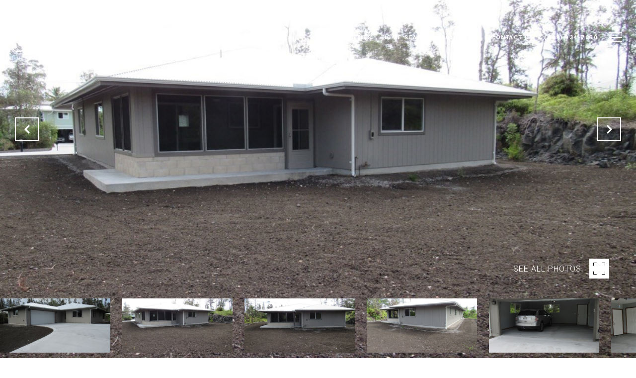

--- FILE ---
content_type: text/html; charset=utf-8
request_url: https://bss.luxurypresence.com/buttons/googleOneTap?companyId=ad46a56b-b267-4d68-b542-add8d9299a06&websiteId=43787165-837f-4260-9975-87a10af09b51&pageId=12219824-0d5d-49f5-984e-032bf9d70a11&sourceUrl=https%3A%2F%2Fiokuarealestate.com%2Fproperties%2F15-2804-maiko-st-pahoa-hi-us-96778-669595&pageMeta=%7B%22sourceResource%22%3A%22properties%22%2C%22pageElementId%22%3A%2270949623-12b6-4d93-9964-592ad8036b80%22%2C%22pageQueryVariables%22%3A%7B%22property%22%3A%7B%22id%22%3A%2270949623-12b6-4d93-9964-592ad8036b80%22%7D%2C%22properties%22%3A%7B%22relatedNeighborhoodPropertyId%22%3A%2270949623-12b6-4d93-9964-592ad8036b80%22%2C%22sort%22%3A%22salesPrice%22%7D%2C%22neighborhood%22%3A%7B%22id%22%3A%22d0041173-0115-4100-9c27-8f6c988b0ff1%22%7D%2C%22pressReleases%22%3A%7B%22propertyId%22%3A%2270949623-12b6-4d93-9964-592ad8036b80%22%7D%7D%7D
body_size: 2913
content:
<style>
  html, body {margin: 0; padding: 0;}
</style>
<script src="https://accounts.google.com/gsi/client" async defer></script>
<script>
const parseURL = (url) => {
    const a = document.createElement('a');
    a.href = url;
    return a.origin;
}

const login = (token, provider, source)  => {
  const origin = (window.location != window.parent.location)
    ? parseURL(document.referrer)
    : window.location.origin;  
  const xhr = new XMLHttpRequest();
  xhr.responseType = 'json';
  xhr.onreadystatechange = function() {
    if (xhr.readyState === 4) {
      const response = xhr.response;
      const msg = {
        event: response.status,
        provider: provider,
        source: source,
        token: token
      }
      window.parent.postMessage(msg, origin);
    }
  }
  xhr.withCredentials = true;
  xhr.open('POST', `${origin}/api/v1/auth/login`, true);
  xhr.setRequestHeader("Content-Type", "application/json;charset=UTF-8");
  xhr.send(JSON.stringify({
    token,
    provider,
    source,
    websiteId: '43787165-837f-4260-9975-87a10af09b51',
    companyId: 'ad46a56b-b267-4d68-b542-add8d9299a06',
    pageId: '12219824-0d5d-49f5-984e-032bf9d70a11',
    sourceUrl: 'https://iokuarealestate.com/properties/15-2804-maiko-st-pahoa-hi-us-96778-669595',
    pageMeta: '{"sourceResource":"properties","pageElementId":"70949623-12b6-4d93-9964-592ad8036b80","pageQueryVariables":{"property":{"id":"70949623-12b6-4d93-9964-592ad8036b80"},"properties":{"relatedNeighborhoodPropertyId":"70949623-12b6-4d93-9964-592ad8036b80","sort":"salesPrice"},"neighborhood":{"id":"d0041173-0115-4100-9c27-8f6c988b0ff1"},"pressReleases":{"propertyId":"70949623-12b6-4d93-9964-592ad8036b80"}}}',
    utm: '',
    referrer: ''
  }));
}

function getExpirationCookie(expiresInMiliseconds) {
  const tomorrow  = new Date(Date.now() + expiresInMiliseconds); // The Date object returns today's timestamp
  return `iokuarealestate.com-SID=true; expires=${tomorrow.toUTCString()}; path=/; Secure; SameSite=None`;
}

function handleCredentialResponse(response) {
  document.cookie = getExpirationCookie(24 * 60 * 60 * 1000); // 1 day
  login(response.credential, 'GOOGLE', 'GOOGLE_SIGN_ON');
}

function handleClose() {
  const msg = {
    event: 'cancel',
    provider: 'GOOGLE',
    source: 'GOOGLE_SIGN_ON'
  }
  const origin = (window.location != window.parent.location)
    ? parseURL(document.referrer)
    : window.location.origin;
  window.parent.postMessage(msg, origin);
  document.cookie = getExpirationCookie(2 * 60 * 60 * 1000); // 2 hours
}

</script>
<div id="g_id_onload"
  data-client_id="673515100752-7s6f6j0qab4skl22cjpp7eirb2rjmfcg.apps.googleusercontent.com"
  data-callback="handleCredentialResponse"
  data-intermediate_iframe_close_callback="handleClose"
  data-state_cookie_domain = "iokuarealestate.com"
  data-allowed_parent_origin="https://iokuarealestate.com"
  data-skip_prompt_cookie="iokuarealestate.com-SID"
  data-cancel_on_tap_outside="false"
></div>